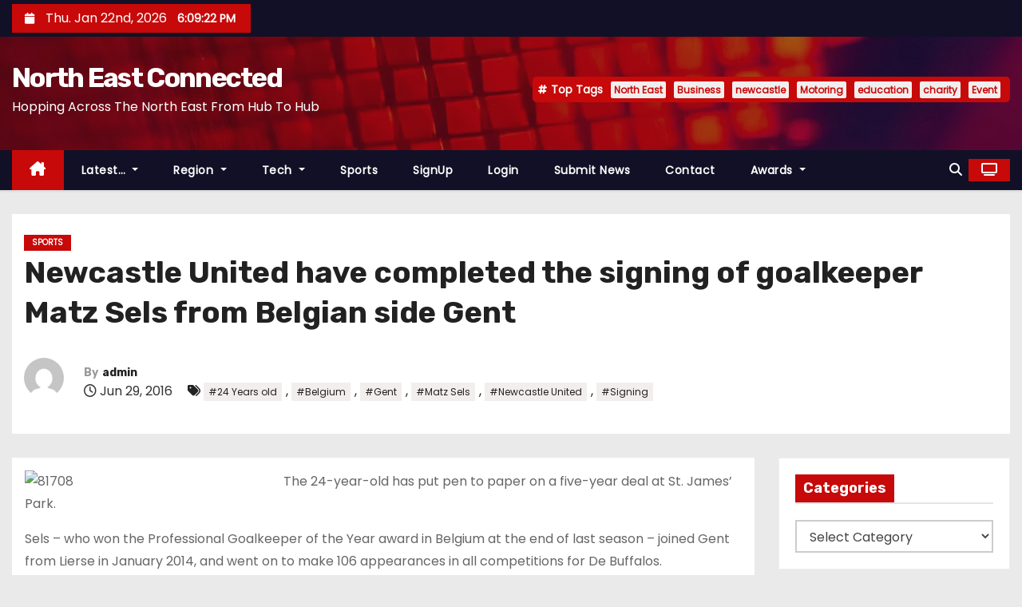

--- FILE ---
content_type: text/html; charset=UTF-8
request_url: https://neconnected.co.uk/newcastle-united-completed-signing-goalkeeper-matz-sels-belgian-side-gent/
body_size: 20084
content:
<!-- =========================
     Page Breadcrumb   
============================== -->
<!DOCTYPE html>
<html lang="en-US" prefix="og: https://ogp.me/ns#">
<head>
<meta charset="UTF-8">
<meta name="viewport" content="width=device-width, initial-scale=1">
<link rel="profile" href="http://gmpg.org/xfn/11">
<script type="text/javascript">
/* <![CDATA[ */
(()=>{var e={};e.g=function(){if("object"==typeof globalThis)return globalThis;try{return this||new Function("return this")()}catch(e){if("object"==typeof window)return window}}(),function({ampUrl:n,isCustomizePreview:t,isAmpDevMode:r,noampQueryVarName:o,noampQueryVarValue:s,disabledStorageKey:i,mobileUserAgents:a,regexRegex:c}){if("undefined"==typeof sessionStorage)return;const d=new RegExp(c);if(!a.some((e=>{const n=e.match(d);return!(!n||!new RegExp(n[1],n[2]).test(navigator.userAgent))||navigator.userAgent.includes(e)})))return;e.g.addEventListener("DOMContentLoaded",(()=>{const e=document.getElementById("amp-mobile-version-switcher");if(!e)return;e.hidden=!1;const n=e.querySelector("a[href]");n&&n.addEventListener("click",(()=>{sessionStorage.removeItem(i)}))}));const g=r&&["paired-browsing-non-amp","paired-browsing-amp"].includes(window.name);if(sessionStorage.getItem(i)||t||g)return;const u=new URL(location.href),m=new URL(n);m.hash=u.hash,u.searchParams.has(o)&&s===u.searchParams.get(o)?sessionStorage.setItem(i,"1"):m.href!==u.href&&(window.stop(),location.replace(m.href))}({"ampUrl":"https:\/\/neconnected.co.uk\/newcastle-united-completed-signing-goalkeeper-matz-sels-belgian-side-gent\/?amp=1","noampQueryVarName":"noamp","noampQueryVarValue":"mobile","disabledStorageKey":"amp_mobile_redirect_disabled","mobileUserAgents":["Mobile","Android","Silk\/","Kindle","BlackBerry","Opera Mini","Opera Mobi"],"regexRegex":"^\\\/((?:.|\\n)+)\\\/([i]*)$","isCustomizePreview":false,"isAmpDevMode":false})})();
/* ]]> */
</script>

<!-- Search Engine Optimization by Rank Math - https://rankmath.com/ -->
<title>Newcastle United have completed the signing of goalkeeper Matz Sels from Belgian side Gent - North East Connected</title>
<meta name="description" content="The 24-year-old has put pen to paper on a five-year deal at St. James&#039; Park."/>
<meta name="robots" content="follow, index, max-snippet:-1, max-video-preview:-1, max-image-preview:large"/>
<link rel="canonical" href="https://neconnected.co.uk/newcastle-united-completed-signing-goalkeeper-matz-sels-belgian-side-gent/" />
<meta property="og:locale" content="en_US" />
<meta property="og:type" content="article" />
<meta property="og:title" content="Newcastle United have completed the signing of goalkeeper Matz Sels from Belgian side Gent - North East Connected" />
<meta property="og:description" content="The 24-year-old has put pen to paper on a five-year deal at St. James&#039; Park." />
<meta property="og:url" content="https://neconnected.co.uk/newcastle-united-completed-signing-goalkeeper-matz-sels-belgian-side-gent/" />
<meta property="og:site_name" content="North East Connected" />
<meta property="article:tag" content="24 Years old" />
<meta property="article:tag" content="Belgium" />
<meta property="article:tag" content="Gent" />
<meta property="article:tag" content="Matz Sels" />
<meta property="article:tag" content="Newcastle United" />
<meta property="article:tag" content="Signing" />
<meta property="article:section" content="Sports" />
<meta property="og:image" content="http://img.neconnected.co.uk/wp-content/uploads/2016/06/81708-300x200.jpg" />
<meta property="og:image:alt" content="Newcastle United have completed the signing of goalkeeper Matz Sels from Belgian side Gent" />
<meta property="article:published_time" content="2016-06-29T11:40:56+00:00" />
<meta name="twitter:card" content="summary_large_image" />
<meta name="twitter:title" content="Newcastle United have completed the signing of goalkeeper Matz Sels from Belgian side Gent - North East Connected" />
<meta name="twitter:description" content="The 24-year-old has put pen to paper on a five-year deal at St. James&#039; Park." />
<meta name="twitter:image" content="http://img.neconnected.co.uk/wp-content/uploads/2016/06/81708-300x200.jpg" />
<meta name="twitter:label1" content="Written by" />
<meta name="twitter:data1" content="admin" />
<meta name="twitter:label2" content="Time to read" />
<meta name="twitter:data2" content="1 minute" />
<script type="application/ld+json" class="rank-math-schema">{"@context":"https://schema.org","@graph":[{"@type":["NewsMediaOrganization","Organization"],"@id":"https://neconnected.co.uk/#organization","name":"North East Connected","url":"https://neconnected.co.uk","logo":{"@type":"ImageObject","@id":"https://neconnected.co.uk/#logo","url":"https://neconnected.b-cdn.net/wp-content/uploads/2022/11/70DEB265-FA2B-4636-A622-7492AC16F865.png","contentUrl":"https://neconnected.b-cdn.net/wp-content/uploads/2022/11/70DEB265-FA2B-4636-A622-7492AC16F865.png","caption":"North East Connected","inLanguage":"en-US","width":"225","height":"225"}},{"@type":"WebSite","@id":"https://neconnected.co.uk/#website","url":"https://neconnected.co.uk","name":"North East Connected","alternateName":"NE Connected","publisher":{"@id":"https://neconnected.co.uk/#organization"},"inLanguage":"en-US"},{"@type":"BreadcrumbList","@id":"https://neconnected.co.uk/newcastle-united-completed-signing-goalkeeper-matz-sels-belgian-side-gent/#breadcrumb","itemListElement":[{"@type":"ListItem","position":"1","item":{"@id":"https://neconnected.co.uk","name":"Home"}},{"@type":"ListItem","position":"2","item":{"@id":"https://neconnected.co.uk/category/sports/","name":"Sports"}},{"@type":"ListItem","position":"3","item":{"@id":"https://neconnected.co.uk/newcastle-united-completed-signing-goalkeeper-matz-sels-belgian-side-gent/","name":"Newcastle United have completed the signing of goalkeeper Matz Sels from Belgian side Gent"}}]},{"@type":"WebPage","@id":"https://neconnected.co.uk/newcastle-united-completed-signing-goalkeeper-matz-sels-belgian-side-gent/#webpage","url":"https://neconnected.co.uk/newcastle-united-completed-signing-goalkeeper-matz-sels-belgian-side-gent/","name":"Newcastle United have completed the signing of goalkeeper Matz Sels from Belgian side Gent - North East Connected","datePublished":"2016-06-29T11:40:56+00:00","dateModified":"2016-06-29T11:40:56+00:00","isPartOf":{"@id":"https://neconnected.co.uk/#website"},"inLanguage":"en-US","breadcrumb":{"@id":"https://neconnected.co.uk/newcastle-united-completed-signing-goalkeeper-matz-sels-belgian-side-gent/#breadcrumb"}},{"@type":"Person","@id":"https://neconnected.co.uk/author/admin/","name":"admin","url":"https://neconnected.co.uk/author/admin/","image":{"@type":"ImageObject","@id":"https://secure.gravatar.com/avatar/3e85c258ae859877fc507ebb4bbfcbd78638990eaec50766f8683f26f99cd0fc?s=96&amp;d=mm&amp;r=g","url":"https://secure.gravatar.com/avatar/3e85c258ae859877fc507ebb4bbfcbd78638990eaec50766f8683f26f99cd0fc?s=96&amp;d=mm&amp;r=g","caption":"admin","inLanguage":"en-US"},"sameAs":["https://neconnected.co.uk"],"worksFor":{"@id":"https://neconnected.co.uk/#organization"}},{"@type":"NewsArticle","headline":"Newcastle United have completed the signing of goalkeeper Matz Sels from Belgian side Gent - North East","datePublished":"2016-06-29T11:40:56+00:00","dateModified":"2016-06-29T11:40:56+00:00","articleSection":"Sports","author":{"@id":"https://neconnected.co.uk/author/admin/","name":"admin"},"publisher":{"@id":"https://neconnected.co.uk/#organization"},"description":"The 24-year-old has put pen to paper on a five-year deal at St. James&#039; Park.","name":"Newcastle United have completed the signing of goalkeeper Matz Sels from Belgian side Gent - North East","@id":"https://neconnected.co.uk/newcastle-united-completed-signing-goalkeeper-matz-sels-belgian-side-gent/#richSnippet","isPartOf":{"@id":"https://neconnected.co.uk/newcastle-united-completed-signing-goalkeeper-matz-sels-belgian-side-gent/#webpage"},"inLanguage":"en-US","mainEntityOfPage":{"@id":"https://neconnected.co.uk/newcastle-united-completed-signing-goalkeeper-matz-sels-belgian-side-gent/#webpage"}}]}</script>
<!-- /Rank Math WordPress SEO plugin -->

<link rel='dns-prefetch' href='//www.googletagmanager.com' />
<link rel='dns-prefetch' href='//fonts.googleapis.com' />
<link rel='preconnect' href='https://neconnected.b-cdn.net' />
<link rel="alternate" type="application/rss+xml" title="North East Connected &raquo; Feed" href="https://neconnected.co.uk/feed/" />
<link rel="alternate" title="oEmbed (JSON)" type="application/json+oembed" href="https://neconnected.co.uk/wp-json/oembed/1.0/embed?url=https%3A%2F%2Fneconnected.co.uk%2Fnewcastle-united-completed-signing-goalkeeper-matz-sels-belgian-side-gent%2F" />
<link rel="alternate" title="oEmbed (XML)" type="text/xml+oembed" href="https://neconnected.co.uk/wp-json/oembed/1.0/embed?url=https%3A%2F%2Fneconnected.co.uk%2Fnewcastle-united-completed-signing-goalkeeper-matz-sels-belgian-side-gent%2F&#038;format=xml" />
<style id='wp-img-auto-sizes-contain-inline-css' type='text/css'>
img:is([sizes=auto i],[sizes^="auto," i]){contain-intrinsic-size:3000px 1500px}
/*# sourceURL=wp-img-auto-sizes-contain-inline-css */
</style>
<style id='wp-emoji-styles-inline-css' type='text/css'>

	img.wp-smiley, img.emoji {
		display: inline !important;
		border: none !important;
		box-shadow: none !important;
		height: 1em !important;
		width: 1em !important;
		margin: 0 0.07em !important;
		vertical-align: -0.1em !important;
		background: none !important;
		padding: 0 !important;
	}
/*# sourceURL=wp-emoji-styles-inline-css */
</style>
<link rel='stylesheet' id='wp-block-library-css' href='https://neconnected.b-cdn.net/wp-includes/css/dist/block-library/style.min.css?ver=6.9' type='text/css' media='all' />
<style id='wp-block-heading-inline-css' type='text/css'>
h1:where(.wp-block-heading).has-background,h2:where(.wp-block-heading).has-background,h3:where(.wp-block-heading).has-background,h4:where(.wp-block-heading).has-background,h5:where(.wp-block-heading).has-background,h6:where(.wp-block-heading).has-background{padding:1.25em 2.375em}h1.has-text-align-left[style*=writing-mode]:where([style*=vertical-lr]),h1.has-text-align-right[style*=writing-mode]:where([style*=vertical-rl]),h2.has-text-align-left[style*=writing-mode]:where([style*=vertical-lr]),h2.has-text-align-right[style*=writing-mode]:where([style*=vertical-rl]),h3.has-text-align-left[style*=writing-mode]:where([style*=vertical-lr]),h3.has-text-align-right[style*=writing-mode]:where([style*=vertical-rl]),h4.has-text-align-left[style*=writing-mode]:where([style*=vertical-lr]),h4.has-text-align-right[style*=writing-mode]:where([style*=vertical-rl]),h5.has-text-align-left[style*=writing-mode]:where([style*=vertical-lr]),h5.has-text-align-right[style*=writing-mode]:where([style*=vertical-rl]),h6.has-text-align-left[style*=writing-mode]:where([style*=vertical-lr]),h6.has-text-align-right[style*=writing-mode]:where([style*=vertical-rl]){rotate:180deg}
/*# sourceURL=https://neconnected.co.uk/wp-includes/blocks/heading/style.min.css */
</style>
<style id='wp-block-latest-posts-inline-css' type='text/css'>
.wp-block-latest-posts{box-sizing:border-box}.wp-block-latest-posts.alignleft{margin-right:2em}.wp-block-latest-posts.alignright{margin-left:2em}.wp-block-latest-posts.wp-block-latest-posts__list{list-style:none}.wp-block-latest-posts.wp-block-latest-posts__list li{clear:both;overflow-wrap:break-word}.wp-block-latest-posts.is-grid{display:flex;flex-wrap:wrap}.wp-block-latest-posts.is-grid li{margin:0 1.25em 1.25em 0;width:100%}@media (min-width:600px){.wp-block-latest-posts.columns-2 li{width:calc(50% - .625em)}.wp-block-latest-posts.columns-2 li:nth-child(2n){margin-right:0}.wp-block-latest-posts.columns-3 li{width:calc(33.33333% - .83333em)}.wp-block-latest-posts.columns-3 li:nth-child(3n){margin-right:0}.wp-block-latest-posts.columns-4 li{width:calc(25% - .9375em)}.wp-block-latest-posts.columns-4 li:nth-child(4n){margin-right:0}.wp-block-latest-posts.columns-5 li{width:calc(20% - 1em)}.wp-block-latest-posts.columns-5 li:nth-child(5n){margin-right:0}.wp-block-latest-posts.columns-6 li{width:calc(16.66667% - 1.04167em)}.wp-block-latest-posts.columns-6 li:nth-child(6n){margin-right:0}}:root :where(.wp-block-latest-posts.is-grid){padding:0}:root :where(.wp-block-latest-posts.wp-block-latest-posts__list){padding-left:0}.wp-block-latest-posts__post-author,.wp-block-latest-posts__post-date{display:block;font-size:.8125em}.wp-block-latest-posts__post-excerpt,.wp-block-latest-posts__post-full-content{margin-bottom:1em;margin-top:.5em}.wp-block-latest-posts__featured-image a{display:inline-block}.wp-block-latest-posts__featured-image img{height:auto;max-width:100%;width:auto}.wp-block-latest-posts__featured-image.alignleft{float:left;margin-right:1em}.wp-block-latest-posts__featured-image.alignright{float:right;margin-left:1em}.wp-block-latest-posts__featured-image.aligncenter{margin-bottom:1em;text-align:center}
/*# sourceURL=https://neconnected.co.uk/wp-includes/blocks/latest-posts/style.min.css */
</style>
<style id='wp-block-group-inline-css' type='text/css'>
.wp-block-group{box-sizing:border-box}:where(.wp-block-group.wp-block-group-is-layout-constrained){position:relative}
/*# sourceURL=https://neconnected.co.uk/wp-includes/blocks/group/style.min.css */
</style>
<style id='wp-block-group-theme-inline-css' type='text/css'>
:where(.wp-block-group.has-background){padding:1.25em 2.375em}
/*# sourceURL=https://neconnected.co.uk/wp-includes/blocks/group/theme.min.css */
</style>
<style id='global-styles-inline-css' type='text/css'>
:root{--wp--preset--aspect-ratio--square: 1;--wp--preset--aspect-ratio--4-3: 4/3;--wp--preset--aspect-ratio--3-4: 3/4;--wp--preset--aspect-ratio--3-2: 3/2;--wp--preset--aspect-ratio--2-3: 2/3;--wp--preset--aspect-ratio--16-9: 16/9;--wp--preset--aspect-ratio--9-16: 9/16;--wp--preset--color--black: #000000;--wp--preset--color--cyan-bluish-gray: #abb8c3;--wp--preset--color--white: #ffffff;--wp--preset--color--pale-pink: #f78da7;--wp--preset--color--vivid-red: #cf2e2e;--wp--preset--color--luminous-vivid-orange: #ff6900;--wp--preset--color--luminous-vivid-amber: #fcb900;--wp--preset--color--light-green-cyan: #7bdcb5;--wp--preset--color--vivid-green-cyan: #00d084;--wp--preset--color--pale-cyan-blue: #8ed1fc;--wp--preset--color--vivid-cyan-blue: #0693e3;--wp--preset--color--vivid-purple: #9b51e0;--wp--preset--gradient--vivid-cyan-blue-to-vivid-purple: linear-gradient(135deg,rgb(6,147,227) 0%,rgb(155,81,224) 100%);--wp--preset--gradient--light-green-cyan-to-vivid-green-cyan: linear-gradient(135deg,rgb(122,220,180) 0%,rgb(0,208,130) 100%);--wp--preset--gradient--luminous-vivid-amber-to-luminous-vivid-orange: linear-gradient(135deg,rgb(252,185,0) 0%,rgb(255,105,0) 100%);--wp--preset--gradient--luminous-vivid-orange-to-vivid-red: linear-gradient(135deg,rgb(255,105,0) 0%,rgb(207,46,46) 100%);--wp--preset--gradient--very-light-gray-to-cyan-bluish-gray: linear-gradient(135deg,rgb(238,238,238) 0%,rgb(169,184,195) 100%);--wp--preset--gradient--cool-to-warm-spectrum: linear-gradient(135deg,rgb(74,234,220) 0%,rgb(151,120,209) 20%,rgb(207,42,186) 40%,rgb(238,44,130) 60%,rgb(251,105,98) 80%,rgb(254,248,76) 100%);--wp--preset--gradient--blush-light-purple: linear-gradient(135deg,rgb(255,206,236) 0%,rgb(152,150,240) 100%);--wp--preset--gradient--blush-bordeaux: linear-gradient(135deg,rgb(254,205,165) 0%,rgb(254,45,45) 50%,rgb(107,0,62) 100%);--wp--preset--gradient--luminous-dusk: linear-gradient(135deg,rgb(255,203,112) 0%,rgb(199,81,192) 50%,rgb(65,88,208) 100%);--wp--preset--gradient--pale-ocean: linear-gradient(135deg,rgb(255,245,203) 0%,rgb(182,227,212) 50%,rgb(51,167,181) 100%);--wp--preset--gradient--electric-grass: linear-gradient(135deg,rgb(202,248,128) 0%,rgb(113,206,126) 100%);--wp--preset--gradient--midnight: linear-gradient(135deg,rgb(2,3,129) 0%,rgb(40,116,252) 100%);--wp--preset--font-size--small: 13px;--wp--preset--font-size--medium: 20px;--wp--preset--font-size--large: 36px;--wp--preset--font-size--x-large: 42px;--wp--preset--spacing--20: 0.44rem;--wp--preset--spacing--30: 0.67rem;--wp--preset--spacing--40: 1rem;--wp--preset--spacing--50: 1.5rem;--wp--preset--spacing--60: 2.25rem;--wp--preset--spacing--70: 3.38rem;--wp--preset--spacing--80: 5.06rem;--wp--preset--shadow--natural: 6px 6px 9px rgba(0, 0, 0, 0.2);--wp--preset--shadow--deep: 12px 12px 50px rgba(0, 0, 0, 0.4);--wp--preset--shadow--sharp: 6px 6px 0px rgba(0, 0, 0, 0.2);--wp--preset--shadow--outlined: 6px 6px 0px -3px rgb(255, 255, 255), 6px 6px rgb(0, 0, 0);--wp--preset--shadow--crisp: 6px 6px 0px rgb(0, 0, 0);}:where(.is-layout-flex){gap: 0.5em;}:where(.is-layout-grid){gap: 0.5em;}body .is-layout-flex{display: flex;}.is-layout-flex{flex-wrap: wrap;align-items: center;}.is-layout-flex > :is(*, div){margin: 0;}body .is-layout-grid{display: grid;}.is-layout-grid > :is(*, div){margin: 0;}:where(.wp-block-columns.is-layout-flex){gap: 2em;}:where(.wp-block-columns.is-layout-grid){gap: 2em;}:where(.wp-block-post-template.is-layout-flex){gap: 1.25em;}:where(.wp-block-post-template.is-layout-grid){gap: 1.25em;}.has-black-color{color: var(--wp--preset--color--black) !important;}.has-cyan-bluish-gray-color{color: var(--wp--preset--color--cyan-bluish-gray) !important;}.has-white-color{color: var(--wp--preset--color--white) !important;}.has-pale-pink-color{color: var(--wp--preset--color--pale-pink) !important;}.has-vivid-red-color{color: var(--wp--preset--color--vivid-red) !important;}.has-luminous-vivid-orange-color{color: var(--wp--preset--color--luminous-vivid-orange) !important;}.has-luminous-vivid-amber-color{color: var(--wp--preset--color--luminous-vivid-amber) !important;}.has-light-green-cyan-color{color: var(--wp--preset--color--light-green-cyan) !important;}.has-vivid-green-cyan-color{color: var(--wp--preset--color--vivid-green-cyan) !important;}.has-pale-cyan-blue-color{color: var(--wp--preset--color--pale-cyan-blue) !important;}.has-vivid-cyan-blue-color{color: var(--wp--preset--color--vivid-cyan-blue) !important;}.has-vivid-purple-color{color: var(--wp--preset--color--vivid-purple) !important;}.has-black-background-color{background-color: var(--wp--preset--color--black) !important;}.has-cyan-bluish-gray-background-color{background-color: var(--wp--preset--color--cyan-bluish-gray) !important;}.has-white-background-color{background-color: var(--wp--preset--color--white) !important;}.has-pale-pink-background-color{background-color: var(--wp--preset--color--pale-pink) !important;}.has-vivid-red-background-color{background-color: var(--wp--preset--color--vivid-red) !important;}.has-luminous-vivid-orange-background-color{background-color: var(--wp--preset--color--luminous-vivid-orange) !important;}.has-luminous-vivid-amber-background-color{background-color: var(--wp--preset--color--luminous-vivid-amber) !important;}.has-light-green-cyan-background-color{background-color: var(--wp--preset--color--light-green-cyan) !important;}.has-vivid-green-cyan-background-color{background-color: var(--wp--preset--color--vivid-green-cyan) !important;}.has-pale-cyan-blue-background-color{background-color: var(--wp--preset--color--pale-cyan-blue) !important;}.has-vivid-cyan-blue-background-color{background-color: var(--wp--preset--color--vivid-cyan-blue) !important;}.has-vivid-purple-background-color{background-color: var(--wp--preset--color--vivid-purple) !important;}.has-black-border-color{border-color: var(--wp--preset--color--black) !important;}.has-cyan-bluish-gray-border-color{border-color: var(--wp--preset--color--cyan-bluish-gray) !important;}.has-white-border-color{border-color: var(--wp--preset--color--white) !important;}.has-pale-pink-border-color{border-color: var(--wp--preset--color--pale-pink) !important;}.has-vivid-red-border-color{border-color: var(--wp--preset--color--vivid-red) !important;}.has-luminous-vivid-orange-border-color{border-color: var(--wp--preset--color--luminous-vivid-orange) !important;}.has-luminous-vivid-amber-border-color{border-color: var(--wp--preset--color--luminous-vivid-amber) !important;}.has-light-green-cyan-border-color{border-color: var(--wp--preset--color--light-green-cyan) !important;}.has-vivid-green-cyan-border-color{border-color: var(--wp--preset--color--vivid-green-cyan) !important;}.has-pale-cyan-blue-border-color{border-color: var(--wp--preset--color--pale-cyan-blue) !important;}.has-vivid-cyan-blue-border-color{border-color: var(--wp--preset--color--vivid-cyan-blue) !important;}.has-vivid-purple-border-color{border-color: var(--wp--preset--color--vivid-purple) !important;}.has-vivid-cyan-blue-to-vivid-purple-gradient-background{background: var(--wp--preset--gradient--vivid-cyan-blue-to-vivid-purple) !important;}.has-light-green-cyan-to-vivid-green-cyan-gradient-background{background: var(--wp--preset--gradient--light-green-cyan-to-vivid-green-cyan) !important;}.has-luminous-vivid-amber-to-luminous-vivid-orange-gradient-background{background: var(--wp--preset--gradient--luminous-vivid-amber-to-luminous-vivid-orange) !important;}.has-luminous-vivid-orange-to-vivid-red-gradient-background{background: var(--wp--preset--gradient--luminous-vivid-orange-to-vivid-red) !important;}.has-very-light-gray-to-cyan-bluish-gray-gradient-background{background: var(--wp--preset--gradient--very-light-gray-to-cyan-bluish-gray) !important;}.has-cool-to-warm-spectrum-gradient-background{background: var(--wp--preset--gradient--cool-to-warm-spectrum) !important;}.has-blush-light-purple-gradient-background{background: var(--wp--preset--gradient--blush-light-purple) !important;}.has-blush-bordeaux-gradient-background{background: var(--wp--preset--gradient--blush-bordeaux) !important;}.has-luminous-dusk-gradient-background{background: var(--wp--preset--gradient--luminous-dusk) !important;}.has-pale-ocean-gradient-background{background: var(--wp--preset--gradient--pale-ocean) !important;}.has-electric-grass-gradient-background{background: var(--wp--preset--gradient--electric-grass) !important;}.has-midnight-gradient-background{background: var(--wp--preset--gradient--midnight) !important;}.has-small-font-size{font-size: var(--wp--preset--font-size--small) !important;}.has-medium-font-size{font-size: var(--wp--preset--font-size--medium) !important;}.has-large-font-size{font-size: var(--wp--preset--font-size--large) !important;}.has-x-large-font-size{font-size: var(--wp--preset--font-size--x-large) !important;}
/*# sourceURL=global-styles-inline-css */
</style>

<style id='classic-theme-styles-inline-css' type='text/css'>
/*! This file is auto-generated */
.wp-block-button__link{color:#fff;background-color:#32373c;border-radius:9999px;box-shadow:none;text-decoration:none;padding:calc(.667em + 2px) calc(1.333em + 2px);font-size:1.125em}.wp-block-file__button{background:#32373c;color:#fff;text-decoration:none}
/*# sourceURL=/wp-includes/css/classic-themes.min.css */
</style>
<link rel='stylesheet' id='pmpro_frontend_base-css' href='https://neconnected.b-cdn.net/wp-content/plugins/paid-memberships-pro/css/frontend/base.css?ver=3.6.4' type='text/css' media='all' />
<link rel='stylesheet' id='pmpro_frontend_variation_1-css' href='https://neconnected.b-cdn.net/wp-content/plugins/paid-memberships-pro/css/frontend/variation_1.css?ver=3.6.4' type='text/css' media='all' />
<link crossorigin="anonymous" rel='stylesheet' id='newses-fonts-css' href='//fonts.googleapis.com/css?family=Rubik%3A400%2C500%2C700%7CPoppins%3A400%26display%3Dswap&#038;subset=latin%2Clatin-ext' type='text/css' media='all' />
<link rel='stylesheet' id='bootstrap-css' href='https://neconnected.b-cdn.net/wp-content/themes/newses/css/bootstrap.css?ver=6.9' type='text/css' media='all' />
<link rel='stylesheet' id='newses-style-css' href='https://neconnected.b-cdn.net/wp-content/themes/newses/style.css?ver=6.9' type='text/css' media='all' />
<link rel='stylesheet' id='newses-default-css' href='https://neconnected.b-cdn.net/wp-content/themes/newses/css/colors/default.css?ver=6.9' type='text/css' media='all' />
<link rel='stylesheet' id='all-font-awesome-css' href='https://neconnected.b-cdn.net/wp-content/themes/newses/css/font-awesome.css?ver=6.9' type='text/css' media='all' />
<link rel='stylesheet' id='smartmenus-css' href='https://neconnected.b-cdn.net/wp-content/themes/newses/css/jquery.smartmenus.bootstrap.css?ver=6.9' type='text/css' media='all' />
<link rel='stylesheet' id='newses-swiper.min-css' href='https://neconnected.b-cdn.net/wp-content/themes/newses/css/swiper.min.css?ver=6.9' type='text/css' media='all' />
<link rel='stylesheet' id='newsletter-css' href='https://neconnected.b-cdn.net/wp-content/plugins/newsletter/style.css?ver=9.1.0' type='text/css' media='all' />
<script type="text/javascript" src="https://neconnected.b-cdn.net/wp-includes/js/jquery/jquery.min.js?ver=3.7.1" id="jquery-core-js"></script>
<script type="text/javascript" src="https://neconnected.b-cdn.net/wp-includes/js/jquery/jquery-migrate.min.js?ver=3.4.1" id="jquery-migrate-js"></script>
<script type="text/javascript" src="https://neconnected.b-cdn.net/wp-content/themes/newses/js/navigation.js?ver=6.9" id="newses-navigation-js"></script>
<script type="text/javascript" src="https://neconnected.b-cdn.net/wp-content/themes/newses/js/bootstrap.js?ver=6.9" id="bootstrap-js"></script>
<script type="text/javascript" src="https://neconnected.b-cdn.net/wp-content/themes/newses/js/jquery.marquee.js?ver=6.9" id="newses-marquee-js-js"></script>
<script type="text/javascript" src="https://neconnected.b-cdn.net/wp-content/themes/newses/js/swiper.min.js?ver=6.9" id="newses-swiper.min.js-js"></script>
<script type="text/javascript" src="https://neconnected.b-cdn.net/wp-content/themes/newses/js/jquery.smartmenus.js?ver=6.9" id="smartmenus-js-js"></script>
<script type="text/javascript" src="https://neconnected.b-cdn.net/wp-content/themes/newses/js/bootstrap-smartmenus.js?ver=6.9" id="bootstrap-smartmenus-js-js"></script>

<!-- Google tag (gtag.js) snippet added by Site Kit -->
<!-- Google Analytics snippet added by Site Kit -->
<script type="text/javascript" src="https://www.googletagmanager.com/gtag/js?id=G-2PFWM1NDZH" id="google_gtagjs-js" async></script>
<script type="text/javascript" id="google_gtagjs-js-after">
/* <![CDATA[ */
window.dataLayer = window.dataLayer || [];function gtag(){dataLayer.push(arguments);}
gtag("set","linker",{"domains":["neconnected.co.uk"]});
gtag("js", new Date());
gtag("set", "developer_id.dZTNiMT", true);
gtag("config", "G-2PFWM1NDZH");
//# sourceURL=google_gtagjs-js-after
/* ]]> */
</script>
<link rel="https://api.w.org/" href="https://neconnected.co.uk/wp-json/" /><link rel="alternate" title="JSON" type="application/json" href="https://neconnected.co.uk/wp-json/wp/v2/posts/30921" /><link rel="EditURI" type="application/rsd+xml" title="RSD" href="https://neconnected.co.uk/xmlrpc.php?rsd" />
<meta name="generator" content="WordPress 6.9" />
<link rel='shortlink' href='https://neconnected.co.uk/?p=30921' />
<meta name="generator" content="Site Kit by Google 1.170.0" /><style id="pmpro_colors">:root {
	--pmpro--color--base: #ffffff;
	--pmpro--color--contrast: #222222;
	--pmpro--color--accent: #0c3d54;
	--pmpro--color--accent--variation: hsl( 199,75%,28.5% );
	--pmpro--color--border--variation: hsl( 0,0%,91% );
}</style><link rel="alternate" type="text/html" media="only screen and (max-width: 640px)" href="https://neconnected.co.uk/newcastle-united-completed-signing-goalkeeper-matz-sels-belgian-side-gent/?amp=1">        <style>

        </style>
                <style type="text/css">
            
            body .mg-headwidget .site-branding-text a,
            .site-header .site-branding .site-title a:visited,
            .site-header .site-branding .site-title a:hover,
            body .mg-headwidget .site-branding-text .site-description {
                color: #fff;
            }
            .site-branding-text .site-title a {
                font-size: px;
            }
            @media only screen and (max-width: 640px) {
                .site-branding-text .site-title a {
                    font-size: 40px;
                }
            }
            @media only screen and (max-width: 375px) {
                .site-branding-text .site-title a {
                    font-size: 32px;
                }
            }
                    </style>
        <link rel="amphtml" href="https://neconnected.co.uk/newcastle-united-completed-signing-goalkeeper-matz-sels-belgian-side-gent/?amp=1"><style>#amp-mobile-version-switcher{left:0;position:absolute;width:100%;z-index:100}#amp-mobile-version-switcher>a{background-color:#444;border:0;color:#eaeaea;display:block;font-family:-apple-system,BlinkMacSystemFont,Segoe UI,Roboto,Oxygen-Sans,Ubuntu,Cantarell,Helvetica Neue,sans-serif;font-size:16px;font-weight:600;padding:15px 0;text-align:center;-webkit-text-decoration:none;text-decoration:none}#amp-mobile-version-switcher>a:active,#amp-mobile-version-switcher>a:focus,#amp-mobile-version-switcher>a:hover{-webkit-text-decoration:underline;text-decoration:underline}</style><link rel="icon" href="https://neconnected.b-cdn.net/wp-content/uploads/2025/03/cropped-favicon-96x96-1-32x32.png" sizes="32x32" />
<link rel="icon" href="https://neconnected.b-cdn.net/wp-content/uploads/2025/03/cropped-favicon-96x96-1-192x192.png" sizes="192x192" />
<link rel="apple-touch-icon" href="https://neconnected.b-cdn.net/wp-content/uploads/2025/03/cropped-favicon-96x96-1-180x180.png" />
<meta name="msapplication-TileImage" content="https://neconnected.b-cdn.net/wp-content/uploads/2025/03/cropped-favicon-96x96-1-270x270.png" />
</head>
<body class="pmpro-variation_1 wp-singular post-template-default single single-post postid-30921 single-format-standard wp-embed-responsive wp-theme-newses wide pmpro-body-has-access" >
<div id="page" class="site">
<a class="skip-link screen-reader-text" href="#content">
Skip to content</a>
    <!--wrapper-->
    <div class="wrapper" id="custom-background-css">
        <header class="mg-headwidget">
            <!--==================== TOP BAR ====================-->
            <div class="mg-head-detail d-none d-md-block">
    <div class="container">
        <div class="row align-items-center">
            <div class="col-md-6 col-xs-12 col-sm-6">
                <ul class="info-left">
                                <li>
                                    <i class="fa fa-calendar ml-3"></i>
                    Thu. Jan 22nd, 2026                     <span id="time" class="time"></span>
                            </li>                        
                        </ul>
            </div>
            <div class="col-md-6 col-xs-12">
                <ul class="mg-social info-right">
                                </ul>
            </div>
        </div>
    </div>
</div>
            <div class="clearfix"></div>
                        <div class="mg-nav-widget-area-back" style='background-image: url("https://neconnected.b-cdn.net/wp-content/themes/newses/images/head-back.jpg" );'>
                        <div class="overlay">
              <div class="inner"  style="background-color:rgba(18,16,38,0.4);" >
                <div class="container">
                    <div class="mg-nav-widget-area">
                        <div class="row align-items-center  ">
                            <div class="col-md-4 text-center-xs ">
                                <div class="site-logo">
                                                                    </div>
                                <div class="site-branding-text ">
                                                                        <p class="site-title"> <a href="https://neconnected.co.uk/" rel="home">North East Connected</a></p>
                                                                        <p class="site-description">Hopping Across The North East From Hub To Hub</p>
                                </div>   
                            </div>
                           
            <div class="col-md-8 text-center-xs">
                                <!--== Top Tags ==-->
                  <div class="mg-tpt-tag-area">
                       <div class="mg-tpt-txnlst clearfix"><strong>Top Tags</strong><ul><li><a href="https://neconnected.co.uk/tag/north-east/">North East</a></li><li><a href="https://neconnected.co.uk/tag/business/">Business</a></li><li><a href="https://neconnected.co.uk/tag/newcastle/">newcastle</a></li><li><a href="https://neconnected.co.uk/tag/motoring/">Motoring</a></li><li><a href="https://neconnected.co.uk/tag/education/">education</a></li><li><a href="https://neconnected.co.uk/tag/charity/">charity</a></li><li><a href="https://neconnected.co.uk/tag/event-2/">Event</a></li></ul></div>          
                  </div>
                <!-- Trending line END -->
                  
            </div>
                                </div>
                    </div>
                </div>
                </div>
              </div>
          </div>
            <div class="mg-menu-full">
                <nav class="navbar navbar-expand-lg navbar-wp">
                    <div class="container">
                        <!-- Right nav -->
                    <div class="m-header align-items-center">
                        <a class="mobilehomebtn" href="https://neconnected.co.uk"><span class="fa-solid fa-house-chimney"></span></a>
                        <!-- navbar-toggle -->
                        <button class="navbar-toggler collapsed ml-auto" type="button" data-toggle="collapse" data-target="#navbar-wp" aria-controls="navbarSupportedContent" aria-expanded="false" aria-label="Toggle navigation">
                          <!-- <span class="my-1 mx-2 close"></span>
                          <span class="navbar-toggler-icon"></span> -->
                          <div class="burger">
                            <span class="burger-line"></span>
                            <span class="burger-line"></span>
                            <span class="burger-line"></span>
                          </div>
                        </button>
                        <!-- /navbar-toggle -->
                                    <div class="dropdown show mg-search-box">
                <a class="dropdown-toggle msearch ml-auto" href="#" role="button" id="dropdownMenuLink" data-toggle="dropdown" aria-haspopup="true" aria-expanded="false">
                    <i class="fa-solid fa-magnifying-glass"></i>
                </a>
                <div class="dropdown-menu searchinner" aria-labelledby="dropdownMenuLink">
                    <form role="search" method="get" id="searchform" action="https://neconnected.co.uk/">
  <div class="input-group">
    <input type="search" class="form-control" placeholder="Search" value="" name="s" />
    <span class="input-group-btn btn-default">
    <button type="submit" class="btn"> <i class="fa-solid fa-magnifying-glass"></i> </button>
    </span> </div>
</form>                </div>
            </div>
                  <a href="#" target="_blank" class="btn-theme px-3 ml-2">
            <i class="fa-solid fa-tv"></i>
        </a>
                            </div>
                    <!-- /Right nav -->
                    <!-- Navigation -->
                    <div class="collapse navbar-collapse" id="navbar-wp"> 
                      <ul id="menu-top-header-menu" class="nav navbar-nav mr-auto"><li class="active home"><a class="nav-link homebtn" title="Home" href="https://neconnected.co.uk"><span class='fa-solid fa-house-chimney'></span></a></li><li id="menu-item-651" class="menu-item menu-item-type-custom menu-item-object-custom menu-item-has-children menu-item-651 dropdown"><a class="nav-link" title="Latest…" href="#" data-toggle="dropdown" class="dropdown-toggle">Latest… </a>
<ul role="menu" class=" dropdown-menu">
	<li id="menu-item-309617" class="menu-item menu-item-type-taxonomy menu-item-object-category menu-item-309617"><a class="dropdown-item" title="Motoring" href="https://neconnected.co.uk/category/motoring/">Motoring<span class="menu-link-description">Motoring in the North East of England offers a unique blend of urban, suburban, and rural driving experiences. Whether you’re taking on the bustling city streets of Newcastle, cruising along the scenic coastline of Northumberland, or exploring the rugged landscapes of the North Pennines, there’s something for every type of driver. The region is home to a network of well-maintained roads that make it easy to get around. The A1(M) and A19 are the main arterial routes, connecting the North East with the rest of the UK. Meanwhile, the winding roads of the Northumberland National Park offer a challenging and rewarding driving experience for motoring enthusiasts. If you’re looking for an adrenaline-fuelled day out, the region’s iconic motorsport venues, including Croft Circuit and Kirkistown Race Track, offer the chance to watch high-octane action or even try your hand at racing yourself. Overall, motoring in the North East of England is a diverse and appealing proposition for any driver, with a range of challenging and scenic routes to discover.</span></a></li>
	<li id="menu-item-309616" class="menu-item menu-item-type-taxonomy menu-item-object-category menu-item-has-children menu-item-309616 dropdown"><a class="dropdown-item" title="Business" href="https://neconnected.co.uk/category/business-3/">Business<span class="menu-link-description">The North East of England has a diverse economy with a strong focus on manufacturing and engineering. The region has a long tradition of shipbuilding, engineering and mining, and its industrial heritage is still evident in many parts of the area. Recent years have seen increased investment in science and technology, with world-leading centres of excellence in fields such as life sciences, renewable energy and advanced manufacturing. The region is also home to a number of innovative startups, particularly in the tech and digital sectors. With a growing network of coworking spaces and incubators, the North East is fast becoming a hub for entrepreneurship. Despite the challenges of the pandemic, businesses in the North East have continued to thrive, adapting to changing market conditions and finding new ways to succeed. With a supportive business environment, a highly skilled workforce and a vibrant community of entrepreneurs, the North East is an exciting place to do business.</span></a>
	<ul role="menu" class=" dropdown-menu">
		<li id="menu-item-551" class="menu-item menu-item-type-taxonomy menu-item-object-category menu-item-551"><a class="dropdown-item" title="Law &amp; Finance" href="https://neconnected.co.uk/category/law-finance/">Law &amp; Finance</a></li>
	</ul>
</li>
	<li id="menu-item-309619" class="menu-item menu-item-type-taxonomy menu-item-object-category menu-item-309619"><a class="dropdown-item" title="Entertainment" href="https://neconnected.co.uk/category/entertainment/">Entertainment<span class="menu-link-description">The North East of England boasts a wealth of entertainment options for locals and visitors alike. With its vibrant culture, rich history, and natural beauty, there is no shortage of fun and exciting things to see and do. One of the most popular forms of entertainment in the region is live music. The North East has a thriving music scene and is home to many famous venues such as Newcastle’s O2 Academy and the Sage Gateshead. The region is also host to various festivals and events throughout the year, including the Sunderland International Airshow and the Great North Run. For those who prefer the arts, there is plenty of theatre, dance, and art galleries to explore. The Theatre Royal in Newcastle is a prominent venue that regularly stages high-quality productions, while Newcastle’s Baltic Centre for Contemporary Art is a hub for modern art exhibitions. Finally, Northumberland National Park offers a wealth of outdoor entertainment with its picturesque landscapes, walking trails, and mountain biking routes. All in all, the North East of England truly has something for everyone when it comes to entertainment.</span></a></li>
	<li id="menu-item-549" class="menu-item menu-item-type-taxonomy menu-item-object-category menu-item-549"><a class="dropdown-item" title="Property" href="https://neconnected.co.uk/category/property/">Property</a></li>
	<li id="menu-item-309618" class="menu-item menu-item-type-taxonomy menu-item-object-category menu-item-has-children menu-item-309618 dropdown"><a class="dropdown-item" title="Retail" href="https://neconnected.co.uk/category/retail/">Retail<span class="menu-link-description">Retail in the North East of England is a thriving industry, with a strong focus on independent businesses and local produce. The region is home to a number of historic market towns and bustling cities, all of which offer a unique retail experience. From the vibrant streets of Newcastle Upon Tyne, with its eclectic mix of high street stores and independent boutiques, to the charming market town of Alnwick, with its historic market square and artisanal food markets, shoppers are spoilt for choice. With an emphasis on community and sustainability, many retailers in the region are committed to supporting local businesses and sourcing ethical products. Whether you’re looking for fresh locally reared produce in Durham or handmade crafts in Hexham, the North East has something for everyone.</span></a>
	<ul role="menu" class=" dropdown-menu">
		<li id="menu-item-550" class="menu-item menu-item-type-taxonomy menu-item-object-category menu-item-550"><a class="dropdown-item" title="Fashion &amp; Beauty" href="https://neconnected.co.uk/category/fashion-beauty/">Fashion &amp; Beauty</a></li>
	</ul>
</li>
	<li id="menu-item-656" class="menu-item menu-item-type-taxonomy menu-item-object-category menu-item-656"><a class="dropdown-item" title="Travel &amp; Tourism" href="https://neconnected.co.uk/category/travel-tourism/">Travel &amp; Tourism</a></li>
	<li id="menu-item-309622" class="menu-item menu-item-type-taxonomy menu-item-object-category menu-item-has-children menu-item-309622 dropdown"><a class="dropdown-item" title="Health" href="https://neconnected.co.uk/category/health/">Health<span class="menu-link-description">The North East of England is home to a robust and multifaceted healthcare system that caters to the needs of its diverse population. The region boasts of world-class National Health Service (NHS) hospitals, primary care facilities, and community health services that work together to deliver high-quality, patient-centered care. Patients in the North East can access a range of health services, including emergency care, mental health support, specialist treatments, and preventative healthcare. The healthcare professionals in the region are highly skilled and committed to delivering timely and effective care to their patients. However, like many other regions, the North East has faced challenges such as staffing shortages, limited resources, and rising demand for services. Despite these challenges, the healthcare sector, together with the local authorities and other stakeholders, remains focused on ensuring that patients receive the care they need, when they need it.</span></a>
	<ul role="menu" class=" dropdown-menu">
		<li id="menu-item-309623" class="menu-item menu-item-type-taxonomy menu-item-object-category menu-item-309623"><a class="dropdown-item" title="Life" href="https://neconnected.co.uk/category/life-style/">Life<span class="menu-link-description">The North East of England is a region steeped in history and culture, with a unique character and charm that sets it apart from the rest of the country. From the bustling cities of Newcastle and Sunderland, to the picturesque countryside of Northumberland and County Durham, life in the North East is vibrant, welcoming, and full of surprises. One of the defining features of the North East is its people – friendly, down-to-earth, and always ready for a good time. Whether you’re exploring the region’s historic castles and ancient monuments, enjoying traditional local food and drink, or simply wandering around the scenic coastlines and countryside, you’re sure to encounter a warm welcome wherever you go. Of course, life in the North East also comes with its challenges, including limited job opportunities and a relatively high cost of living compared to some other parts of the country. However, the region’s strong sense of community, rich cultural heritage, and unparalleled natural beauty make it an appealing and rewarding place to live for those who value authenticity, tradition, and a friendly, welcoming way of life.</span></a></li>
		<li id="menu-item-309620" class="menu-item menu-item-type-taxonomy menu-item-object-category menu-item-309620"><a class="dropdown-item" title="Education" href="https://neconnected.co.uk/category/education-5/">Education<span class="menu-link-description">Education in the North East of England is a diverse and dynamic system, providing a wide range of opportunities for learners of all ages and abilities. The region boasts some of the UK’s leading universities, including Newcastle University and Durham University, which are globally renowned for their research and academic excellence. Moreover, the North East’s further education colleges provide vocational training and apprenticeships that enable young people to gain practical skills that lead to solid careers. The region also values its exceptional schools, which offer high-quality teaching and learning, and many of them have been recognised for their excellence by Ofsted. In recent years, the North East has undergone large-scale investments in educational infrastructure, making it a hub of educational innovation and excellence. With these opportunities available, the North East provides a great platform for knowledge transfer, innovation and economic growth for the region.</span></a></li>
	</ul>
</li>
	<li id="menu-item-653" class="menu-item menu-item-type-taxonomy menu-item-object-category menu-item-653"><a class="dropdown-item" title="Climate" href="https://neconnected.co.uk/category/climate/">Climate</a></li>
	<li id="menu-item-309621" class="menu-item menu-item-type-taxonomy menu-item-object-category current-post-ancestor current-menu-parent current-post-parent menu-item-309621"><a class="dropdown-item" title="Sports" href="https://neconnected.co.uk/category/sports/">Sports<span class="menu-link-description">Sports have always been an essential part of life for people in the north-east region of England. This region has a deep-rooted sporting culture with football at its heart. The North East of England is home to two of the biggest football clubs in England, Newcastle United, and Sunderland AFC. The fans of these clubs display an extraordinary level of passion and loyalty towards their teams, and their matches are always a lively spectacle. Apart from football, sports like rugby, cricket, and athletics are also famous in the region. Durham County Cricket Club is a significant team in the county, and they have achieved success in winning several titles. The North East also has a strong tradition in the sport of Rugby, with Newcastle Falcons and Darlington Mowden Park being two renowned teams. Overall, It’s clear that sports play a significant role in the life of the people in the north-east of England. The passion and excitement surrounding these sports help to bring the community together and create a strong sense of pride in the region.</span></a></li>
</ul>
</li>
<li id="menu-item-548" class="menu-item menu-item-type-taxonomy menu-item-object-category menu-item-has-children menu-item-548 dropdown"><a class="nav-link" title="Region" href="https://neconnected.co.uk/category/business/" data-toggle="dropdown" class="dropdown-toggle">Region </a>
<ul role="menu" class=" dropdown-menu">
	<li id="menu-item-309628" class="menu-item menu-item-type-taxonomy menu-item-object-category menu-item-309628"><a class="dropdown-item" title="Peterlee Connected" href="https://neconnected.co.uk/category/north-east/peterlee-connected/">Peterlee Connected<span class="menu-link-description">Located in the North East of England, Peterlee is a small town that sits between the cities of Sunderland and Durham. Known for its rich industrial heritage, Peterlee is home to a range of old factory buildings and former mining sites that have now been transformed into modern business hubs and tourist attractions. The town also has plenty of green spaces, with Castle Eden Dene Nature Reserve being a popular spot for walkers and nature enthusiasts. Other popular attractions in Peterlee include the Apollo Pavilion, a sculpture made of concrete, and the East Durham Heritage and Lifeboat Centre. With a population of just over 20,000 people, Peterlee has a tight-knit community feel and boasts a range of local amenities, including several shopping centres, pubs and restaurants, as well as good transport links to nearby towns and cities.</span></a></li>
	<li id="menu-item-309629" class="menu-item menu-item-type-taxonomy menu-item-object-category menu-item-309629"><a class="dropdown-item" title="Sunderland Connected" href="https://neconnected.co.uk/category/north-east/sunderland-connected/">Sunderland Connected<span class="menu-link-description">Sunderland is a city located in the North East of England, and is known for its rich industrial heritage, beautiful coastline and friendly locals. The city is famous for its Sunderland International Airshow, which attracts visitors from across the world to witness spectacular displays by aerobatics teams and planes. Sunderland is also home to several historic landmarks, such as the Sunderland Museum and Winter Gardens, which houses a collection of art and scientific exhibits. The city’s Seaburn and Roker beaches offer stunning views of the coastline, and are popular destinations for families and tourists alike. The people of Sunderland are known for their warmth and hospitality, and the city has a vibrant cultural scene, with several music festivals, art exhibitions, and theatre productions taking place throughout the year. Overall, Sunderland is a fantastic destination for anyone looking to experience the North East of England’s history, culture, and natural beauty.</span></a></li>
	<li id="menu-item-309630" class="menu-item menu-item-type-taxonomy menu-item-object-category menu-item-309630"><a class="dropdown-item" title="Teesside Connected" href="https://neconnected.co.uk/category/north-east/teesside-connected/">Teesside Connected<span class="menu-link-description">Teesside is an area located in the North East of England, with a geographic location that is defined by the River Tees. Divided into five boroughs, the region is an important industrial hub, with a rich history of iron and steel production. However, over the years, the economy has diversified to include industries like chemical production, renewable energy, and digital media. Teesside has much to offer visitors, with a range of attractions and activities. The region is home to some of the UK’s most beautiful countryside, which offers opportunities for walking, cycling, and wildlife watching. Visitors can also explore the history and heritage of the area by visiting museums, galleries, and landmarks that showcase the region’s industrial past. Additionally, Teesside is known for its welcoming and friendly population, making it a great place for locals and tourists alike to experience authentic North East hospitality.</span></a></li>
	<li id="menu-item-309631" class="menu-item menu-item-type-taxonomy menu-item-object-category menu-item-309631"><a class="dropdown-item" title="Durham Connected" href="https://neconnected.co.uk/category/north-east/durham-connected/">Durham Connected<span class="menu-link-description">Durham is a small city in the North East of England with a rich history and vibrant culture. It is best known for its stunning cathedral, castle and university, which are all UNESCO World Heritage Sites. The city boasts a charming medieval old town with cobbled streets, quaint shops and cafes, and a bustling market square. In addition to its stunning architecture, Durham is also home to a flourishing arts and culture scene. The city hosts several music festivals throughout the year, including the Durham Brass Festival and Lumiere Light Festival, which have quickly become world-renowned events. Durham’s natural beauty is another of its major draws. The city is surrounded by verdant hills and valleys, lush forests and meandering rivers. It offers a range of outdoor activities, including hiking, cycling, fishing and boating. Overall, Durham is an enchanting destination that offers visitors a diverse range of experiences and a warm welcome.</span></a></li>
	<li id="menu-item-309632" class="menu-item menu-item-type-taxonomy menu-item-object-category menu-item-309632"><a class="dropdown-item" title="Newcastle Connected" href="https://neconnected.co.uk/category/north-east/newcastle-connected/">Newcastle Connected<span class="menu-link-description">Newcastle is a vibrant city located in the North East of England. Known for its iconic bridges and beautiful waterfront, Newcastle draws visitors from all over the world. This former industrial giant has transformed into a bustling cultural hub, boasting stunning Georgian architecture along with modern buildings and attractions. The city is home to world-class museums and galleries such as The BALTIC Centre for Contemporary Art, as well as a thriving nightlife scene with countless bars and restaurants. Visitors can enjoy a stroll through the historic Grainger Town or visit the impressive St. James’ Park stadium, home of Newcastle United Football Club. The city is surrounded by picturesque countryside and is ideally located for exploring the Northumberland coast and Hadrian’s Wall. With its rich history, cultural offerings, and beautiful scenery, Newcastle is a must-visit destination.</span></a></li>
	<li id="menu-item-309633" class="menu-item menu-item-type-taxonomy menu-item-object-category menu-item-309633"><a class="dropdown-item" title="Northumberland Connected" href="https://neconnected.co.uk/category/northumberland/">Northumberland Connected<span class="menu-link-description">Northumberland</span></a></li>
</ul>
</li>
<li id="menu-item-655" class="menu-item menu-item-type-taxonomy menu-item-object-category menu-item-has-children menu-item-655 dropdown"><a class="nav-link" title="Tech" href="https://neconnected.co.uk/category/technology/" data-toggle="dropdown" class="dropdown-toggle">Tech </a>
<ul role="menu" class=" dropdown-menu">
	<li id="menu-item-552" class="menu-item menu-item-type-taxonomy menu-item-object-category menu-item-552"><a class="dropdown-item" title="Gaming" href="https://neconnected.co.uk/category/gaming/">Gaming</a></li>
</ul>
</li>
<li id="menu-item-654" class="menu-item menu-item-type-taxonomy menu-item-object-category current-post-ancestor current-menu-parent current-post-parent menu-item-654"><a class="nav-link" title="Sports" href="https://neconnected.co.uk/category/sports/">Sports</a></li>
<li id="menu-item-558" class="nmr-logged-out menu-item menu-item-type-custom menu-item-object-custom menu-item-558"><a class="nav-link" title="SignUp" href="https://neconnected.co.uk/membership-account/membership-levels/">SignUp</a></li>
<li id="menu-item-275" class="nmr-logged-out menu-item menu-item-type-custom menu-item-object-custom menu-item-275"><a class="nav-link" title="Login" href="https://neconnected.co.uk/login/">Login</a></li>
<li id="menu-item-1203" class="nmr-logged-out menu-item menu-item-type-custom menu-item-object-custom menu-item-1203"><a class="nav-link" title="Submit News" href="https://neconnected.co.uk/login/">Submit News</a></li>
<li id="menu-item-1114" class="menu-item menu-item-type-post_type menu-item-object-page menu-item-1114"><a class="nav-link" title="Contact" href="https://neconnected.co.uk/contact/">Contact</a></li>
<li id="menu-item-284494" class="menu-item menu-item-type-custom menu-item-object-custom menu-item-has-children menu-item-284494 dropdown"><a class="nav-link" title="Awards" href="#" data-toggle="dropdown" class="dropdown-toggle">Awards </a>
<ul role="menu" class=" dropdown-menu">
	<li id="menu-item-284495" class="menu-item menu-item-type-post_type menu-item-object-page menu-item-284495"><a class="dropdown-item" title="North East Connected Awards" href="https://neconnected.co.uk/north-east-connected-awards/">North East Connected Awards</a></li>
	<li id="menu-item-284496" class="menu-item menu-item-type-post_type menu-item-object-page menu-item-284496"><a class="dropdown-item" title="North East Connected Heroes" href="https://neconnected.co.uk/north-east-connected-heroes/">North East Connected Heroes</a></li>
	<li id="menu-item-284497" class="menu-item menu-item-type-post_type menu-item-object-page menu-item-284497"><a class="dropdown-item" title="North East Connectors" href="https://neconnected.co.uk/north-east-connectors/">North East Connectors</a></li>
</ul>
</li>
</ul>                    </div>   
                    <!--/ Navigation -->
                    <!-- Right nav -->
                    <div class="desk-header pl-3 ml-auto my-2 my-lg-0 position-relative align-items-center">
                                  <div class="dropdown show mg-search-box">
                <a class="dropdown-toggle msearch ml-auto" href="#" role="button" id="dropdownMenuLink" data-toggle="dropdown" aria-haspopup="true" aria-expanded="false">
                    <i class="fa-solid fa-magnifying-glass"></i>
                </a>
                <div class="dropdown-menu searchinner" aria-labelledby="dropdownMenuLink">
                    <form role="search" method="get" id="searchform" action="https://neconnected.co.uk/">
  <div class="input-group">
    <input type="search" class="form-control" placeholder="Search" value="" name="s" />
    <span class="input-group-btn btn-default">
    <button type="submit" class="btn"> <i class="fa-solid fa-magnifying-glass"></i> </button>
    </span> </div>
</form>                </div>
            </div>
                  <a href="#" target="_blank" class="btn-theme px-3 ml-2">
            <i class="fa-solid fa-tv"></i>
        </a>
                            </div>
                    <!-- /Right nav --> 
                  </div>
                </nav>
            </div>
        </header>
        <div class="clearfix"></div>
        <!--== /Top Tags ==-->
                        <!--== Home Slider ==-->
                <!--==/ Home Slider ==-->
        <!--==================== Newses breadcrumb section ====================-->
<!-- =========================
     Page Content Section      
============================== -->
<main id="content" class="single-class content">
  <!--container-->
  <div class="container">
    <!--row-->
    <div class="row">
      <div class="col-md-12">
        <div class="mg-header mb-30">
          <div class="mg-blog-category"><a class="newses-categories category-color-1" href="https://neconnected.co.uk/category/sports/"> 
                                 Sports
                             </a></div>              <h1 class="title">Newcastle United have completed the signing of goalkeeper Matz Sels from Belgian side Gent</h1>
                              <div class="media mg-info-author-block"> 
                                            <a class="mg-author-pic" href="https://neconnected.co.uk/author/admin/"> <img alt='' src='https://secure.gravatar.com/avatar/3e85c258ae859877fc507ebb4bbfcbd78638990eaec50766f8683f26f99cd0fc?s=150&#038;d=mm&#038;r=g' srcset='https://secure.gravatar.com/avatar/3e85c258ae859877fc507ebb4bbfcbd78638990eaec50766f8683f26f99cd0fc?s=300&#038;d=mm&#038;r=g 2x' class='avatar avatar-150 photo' height='150' width='150' decoding='async'/> </a>
                                        <div class="media-body">
                                                    <h4 class="media-heading"><span>By</span><a href="https://neconnected.co.uk/author/admin/">admin</a></h4>
                                                    <span class="mg-blog-date"><i class="fa-regular fa-clock"></i> 
                                Jun 29, 2016                            </span>
                                                    <span class="newses-tags"><i class="fa-solid fa-tags"></i>
                             <a href="https://neconnected.co.uk/tag/24-years-old/">#24 Years old</a>,  <a href="https://neconnected.co.uk/tag/belgium/">#Belgium</a>,  <a href="https://neconnected.co.uk/tag/gent/">#Gent</a>,  <a href="https://neconnected.co.uk/tag/matz-sels/">#Matz Sels</a>,  <a href="https://neconnected.co.uk/tag/newcastle-united/">#Newcastle United</a>, <a href="https://neconnected.co.uk/tag/signing/">#Signing</a>                            </span>
                                            </div>
                </div>
                        </div>
      </div>
    </div>
    <div class="single-main-content row">
              <div class="col-lg-9 col-md-8">
                        <div class="mg-blog-post-box"> 
                        <article class="small single p-3">
                <p><img fetchpriority="high" decoding="async" class="size-medium wp-image-30922 alignleft" src="http://img.neconnected.co.uk/wp-content/uploads/2016/06/81708-300x200.jpg" alt="81708" width="300" height="200" />The 24-year-old has put pen to paper on a five-year deal at St. James&#8217; Park.</p>
<p>Sels &#8211; who won the Professional Goalkeeper of the Year award in Belgium at the end of last season &#8211; joined Gent from Lierse in January 2014, and went on to make 106 appearances in all competitions for De Buffalos.</p>
<p>After helping Gent to the Jupiler Pro League title in 2014/15, Sels was called up to the senior Belgium squad ahead of their qualifiers with Andorra and Israel in October 2015, having previously represented his country at every age group from under-17 to under-21 level.</p>
<p>He brings European experience with him to St. James&#8217; Park, having featured in the Champions League for Gent last season, and he arrives on Tyneside having kept 18 clean sheets during his final campaign at the Ghelamco Arena.</p>
<p>Rafa Benitez said: &#8220;I am really pleased to welcome Matz to the club. He&#8217;s a fantastic goalkeeper and many top clubs have been interested in signing him.</p>
<p>&#8220;Obviously we have injuries to Tim Krul and Rob Elliot which could be difficult for us in the first part of the season, so it was important to strengthen in this area to be sure we can make a strong start in the Championship.&#8221;</p>
<p>Sels added: &#8220;I&#8217;m very pleased &#8211; I&#8217;m very happy to be here. In Belgium, Newcastle is a really big club, and that&#8217;s why I chose Newcastle.</p>
<p>&#8220;As soon as Newcastle showed their interest in me, and I spoke to the coach, Rafa Benitez, it was an easy decision to make.&#8221;</p>
        <script>
            function pinIt() {
                var e = document.createElement('script');
                e.setAttribute('type','text/javascript');
                e.setAttribute('charset','UTF-8');
                e.setAttribute('src','https://assets.pinterest.com/js/pinmarklet.js?r='+Math.random()*99999999);
                document.body.appendChild(e);
            }
        </script>

        <div class="post-share">
            <div class="post-share-icons cf"> 
                <a href="https://www.facebook.com/sharer.php?u=https%3A%2F%2Fneconnected.co.uk%2Fnewcastle-united-completed-signing-goalkeeper-matz-sels-belgian-side-gent%2F" class="link facebook" target="_blank" >
                    <i class="fa-brands fa-facebook-f"></i>
                </a> 
                <a href="http://twitter.com/share?url=https%3A%2F%2Fneconnected.co.uk%2Fnewcastle-united-completed-signing-goalkeeper-matz-sels-belgian-side-gent%2F&#038;text=Newcastle%20United%20have%20completed%20the%20signing%20of%20goalkeeper%20Matz%20Sels%20from%20Belgian%20side%20Gent" class="link x-twitter" target="_blank">
                    <i class="fa-brands fa-x-twitter"></i>
                </a> 
                <a href="mailto:?subject=Newcastle%20United%20have%20completed%20the%20signing%20of%20goalkeeper%20Matz%20Sels%20from%20Belgian%20side%20Gent&#038;body=https%3A%2F%2Fneconnected.co.uk%2Fnewcastle-united-completed-signing-goalkeeper-matz-sels-belgian-side-gent%2F" class="link email" target="_blank" >
                    <i class="fa-regular fa-envelope"></i>
                </a> 
                <a href="https://www.linkedin.com/sharing/share-offsite/?url=https%3A%2F%2Fneconnected.co.uk%2Fnewcastle-united-completed-signing-goalkeeper-matz-sels-belgian-side-gent%2F&#038;title=Newcastle%20United%20have%20completed%20the%20signing%20of%20goalkeeper%20Matz%20Sels%20from%20Belgian%20side%20Gent" class="link linkedin" target="_blank" >
                    <i class="fa-brands fa-linkedin-in"></i>
                </a> 
                <a href="https://telegram.me/share/url?url=https%3A%2F%2Fneconnected.co.uk%2Fnewcastle-united-completed-signing-goalkeeper-matz-sels-belgian-side-gent%2F&#038;text&#038;title=Newcastle%20United%20have%20completed%20the%20signing%20of%20goalkeeper%20Matz%20Sels%20from%20Belgian%20side%20Gent" class="link telegram" target="_blank" >
                    <i class="fa-brands fa-telegram"></i>
                </a> 
                <a href="javascript:pinIt();" class="link pinterest">
                    <i class="fa-brands fa-pinterest-p"></i>
                </a>
                <a class="print-r" href="javascript:window.print()"> 
                    <i class="fa-solid fa-print"></i>
                </a>   
            </div>
        </div>
                    <div class="clearfix mb-3"></div>
                    
	<nav class="navigation post-navigation" aria-label="Posts">
		<h2 class="screen-reader-text">Post navigation</h2>
		<div class="nav-links"><div class="nav-previous"><a href="https://neconnected.co.uk/mega-motion-cycles-history/" rel="prev"><span>MEGA Motion cycles through history</span><div class="fa fa-angle-double-right"></div></a></div><div class="nav-next"><a href="https://neconnected.co.uk/club-matters-workshop-sports-groups/" rel="next"><div class="fa fa-angle-double-left"></div><span>Club matters workshop for sports groups</span></a></div></div>
	</nav>            </article>
        </div>
        <div class="clearfix mb-4"></div>
                <div class="media mg-info-author-block">
                <a class="mg-author-pic" href="https://neconnected.co.uk/author/admin/"><img alt='' src='https://secure.gravatar.com/avatar/3e85c258ae859877fc507ebb4bbfcbd78638990eaec50766f8683f26f99cd0fc?s=150&#038;d=mm&#038;r=g' srcset='https://secure.gravatar.com/avatar/3e85c258ae859877fc507ebb4bbfcbd78638990eaec50766f8683f26f99cd0fc?s=300&#038;d=mm&#038;r=g 2x' class='avatar avatar-150 photo' height='150' width='150' decoding='async'/></a>
            <div class="media-body">
              <h4 class="media-heading">By <a href ="https://neconnected.co.uk/author/admin/">admin</a></h4>
              <p></p>
            </div>
        </div>
                <div class="wd-back">
            <!--Start mg-realated-slider -->
            <!-- mg-sec-title -->
            <div class="mg-sec-title st3">
                <h4 class="related-title"><span class="bg">Related Post</span></h4>
            </div>
            <!-- // mg-sec-title -->
            <div class="small-list-post row">
                <!-- featured_post -->
                                        <!-- blog -->
                        <div class="small-post media col-md-6 col-sm-6 col-xs-12">
                            <div class="img-small-post back-img" style="background-image: url('https://neconnected.b-cdn.net/wp-content/uploads/2026/01/Danny-Jackson.jpg');">
                            <a href="https://neconnected.co.uk/from-charity-champion-to-content-creator/" class="link-div"></a>
                            </div>
                            <div class="small-post-content media-body">
                            <div class="mg-blog-category"><a class="newses-categories category-color-1" href="https://neconnected.co.uk/category/education-5/"> 
                                 Education
                             </a><a class="newses-categories category-color-1" href="https://neconnected.co.uk/category/north-east/"> 
                                 North East
                             </a><a class="newses-categories category-color-1" href="https://neconnected.co.uk/category/sport/"> 
                                 Sport
                             </a><a class="newses-categories category-color-1" href="https://neconnected.co.uk/category/sports/"> 
                                 Sports
                             </a></div>                                <!-- small-post-content -->
                                <h5 class="title"><a href="https://neconnected.co.uk/from-charity-champion-to-content-creator/" title="Permalink to: From charity champion to content creator">
                                    From charity champion to content creator</a></h5>
                                <!-- // title_small_post -->
                                <div class="mg-blog-meta"> 
                                                                        <a href="https://neconnected.co.uk/2026/01/">
                                    Jan 20, 2026</a>
                                                                        <a href="https://neconnected.co.uk/author/pressoffice/"> <i class="fa fa-user-circle-o"></i> Pressoffice</a>
                                                                    </div>
                            </div>
                        </div>
                    <!-- blog -->
                                            <!-- blog -->
                        <div class="small-post media col-md-6 col-sm-6 col-xs-12">
                            <div class="img-small-post back-img" style="background-image: url('https://neconnected.b-cdn.net/wp-content/uploads/2026/01/newcastle-red-bulls-logo.webp');">
                            <a href="https://neconnected.co.uk/alex-hearle-commits-to-newcastle-red-bulls/" class="link-div"></a>
                            </div>
                            <div class="small-post-content media-body">
                            <div class="mg-blog-category"><a class="newses-categories category-color-1" href="https://neconnected.co.uk/category/sports/"> 
                                 Sports
                             </a></div>                                <!-- small-post-content -->
                                <h5 class="title"><a href="https://neconnected.co.uk/alex-hearle-commits-to-newcastle-red-bulls/" title="Permalink to: Alex Hearle commits to Newcastle Red Bulls">
                                    Alex Hearle commits to Newcastle Red Bulls</a></h5>
                                <!-- // title_small_post -->
                                <div class="mg-blog-meta"> 
                                                                        <a href="https://neconnected.co.uk/2026/01/">
                                    Jan 14, 2026</a>
                                                                        <a href="https://neconnected.co.uk/author/michael/"> <i class="fa fa-user-circle-o"></i> Dave Stopher</a>
                                                                    </div>
                            </div>
                        </div>
                    <!-- blog -->
                                            <!-- blog -->
                        <div class="small-post media col-md-6 col-sm-6 col-xs-12">
                            <div class="img-small-post back-img" style="background-image: url('https://neconnected.b-cdn.net/wp-content/uploads/2026/01/newcastle-red-bulls-logo.webp');">
                            <a href="https://neconnected.co.uk/sam-graham-to-join-newcastle-red-bulls/" class="link-div"></a>
                            </div>
                            <div class="small-post-content media-body">
                            <div class="mg-blog-category"><a class="newses-categories category-color-1" href="https://neconnected.co.uk/category/sports/"> 
                                 Sports
                             </a></div>                                <!-- small-post-content -->
                                <h5 class="title"><a href="https://neconnected.co.uk/sam-graham-to-join-newcastle-red-bulls/" title="Permalink to: Sam Graham to join Newcastle Red Bulls">
                                    Sam Graham to join Newcastle Red Bulls</a></h5>
                                <!-- // title_small_post -->
                                <div class="mg-blog-meta"> 
                                                                        <a href="https://neconnected.co.uk/2026/01/">
                                    Jan 13, 2026</a>
                                                                        <a href="https://neconnected.co.uk/author/michael/"> <i class="fa fa-user-circle-o"></i> Dave Stopher</a>
                                                                    </div>
                            </div>
                        </div>
                    <!-- blog -->
                                </div>
        </div>
        <!--End mg-realated-slider -->
                </div>
        <aside class="col-lg-3 col-md-4">
                <div id="sidebar-right" class="mg-sidebar">
	<div id="categories-2" class="mg-widget widget_categories"><div class="mg-wid-title"><h6 class="wtitle"><span class="bg">Categories</span></h6></div><form action="https://neconnected.co.uk" method="get"><label class="screen-reader-text" for="cat">Categories</label><select  name='cat' id='cat' class='postform'>
	<option value='-1'>Select Category</option>
	<option class="level-0" value="1262">Arts and Culture</option>
	<option class="level-0" value="87">Awards</option>
	<option class="level-0" value="3578">BREXIT</option>
	<option class="level-0" value="1217">Business</option>
	<option class="level-0" value="1240">Charity</option>
	<option class="level-0" value="89">Climate</option>
	<option class="level-0" value="5018">Competition</option>
	<option class="level-0" value="34184">Construction</option>
	<option class="level-0" value="1712">CoronaVirus</option>
	<option class="level-0" value="387">Digital</option>
	<option class="level-0" value="30696">Durham Connected</option>
	<option class="level-0" value="1238">Education</option>
	<option class="level-0" value="1568">Emergency</option>
	<option class="level-0" value="1282">Employment</option>
	<option class="level-0" value="90">Energy</option>
	<option class="level-0" value="92">Entertainment</option>
	<option class="level-0" value="1235">Environment</option>
	<option class="level-0" value="689">Events</option>
	<option class="level-0" value="1261">Experts</option>
	<option class="level-0" value="2">Fashion &amp; Beauty</option>
	<option class="level-0" value="40312">Featured</option>
	<option class="level-0" value="254">Food &amp; Drink</option>
	<option class="level-0" value="30778">Football</option>
	<option class="level-0" value="30627">Funny</option>
	<option class="level-0" value="31596">Games</option>
	<option class="level-0" value="73">Gaming</option>
	<option class="level-0" value="1239">Government</option>
	<option class="level-0" value="95">Health</option>
	<option class="level-0" value="85">Hospitality</option>
	<option class="level-0" value="30755">Jobs</option>
	<option class="level-0" value="442">Kids</option>
	<option class="level-0" value="19">Law &amp; Finance</option>
	<option class="level-0" value="1236">Life</option>
	<option class="level-0" value="688">Live</option>
	<option class="level-0" value="84">Motoring</option>
	<option class="level-0" value="1452">Music</option>
	<option class="level-0" value="30694">Newcastle Connected</option>
	<option class="level-0" value="30706">Newcastle United</option>
	<option class="level-0" value="30604">North East</option>
	<option class="level-0" value="1">North East News</option>
	<option class="level-0" value="30718">Northumberland</option>
	<option class="level-0" value="36417">Oets</option>
	<option class="level-0" value="30697">Peterlee Connected</option>
	<option class="level-0" value="258">Pets</option>
	<option class="level-0" value="30812">Politics</option>
	<option class="level-0" value="20">Property</option>
	<option class="level-0" value="1234">Recruitment</option>
	<option class="level-0" value="271">Retail</option>
	<option class="level-0" value="46592">s</option>
	<option class="level-0" value="1004">Social</option>
	<option class="level-0" value="2090">Space</option>
	<option class="level-0" value="32318">Sport</option>
	<option class="level-0" value="94">Sports</option>
	<option class="level-0" value="30695">Sunderland Connected</option>
	<option class="level-0" value="5">Technology</option>
	<option class="level-0" value="30698">Teesside Connected</option>
	<option class="level-0" value="93">Travel &amp; Tourism</option>
	<option class="level-0" value="35925">Weather</option>
</select>
</form><script type="text/javascript">
/* <![CDATA[ */

( ( dropdownId ) => {
	const dropdown = document.getElementById( dropdownId );
	function onSelectChange() {
		setTimeout( () => {
			if ( 'escape' === dropdown.dataset.lastkey ) {
				return;
			}
			if ( dropdown.value && parseInt( dropdown.value ) > 0 && dropdown instanceof HTMLSelectElement ) {
				dropdown.parentElement.submit();
			}
		}, 250 );
	}
	function onKeyUp( event ) {
		if ( 'Escape' === event.key ) {
			dropdown.dataset.lastkey = 'escape';
		} else {
			delete dropdown.dataset.lastkey;
		}
	}
	function onClick() {
		delete dropdown.dataset.lastkey;
	}
	dropdown.addEventListener( 'keyup', onKeyUp );
	dropdown.addEventListener( 'click', onClick );
	dropdown.addEventListener( 'change', onSelectChange );
})( "cat" );

//# sourceURL=WP_Widget_Categories%3A%3Awidget
/* ]]> */
</script>
</div><div id="text-11" class="mg-widget widget_text"><div class="mg-wid-title"><h6 class="wtitle"><span class="bg">Advertisement</span></h6></div>			<div class="textwidget"><p><a href="https://neconnected.co.uk/contact/"><img loading="lazy" decoding="async" class="aligncenter size-medium wp-image-278736" src="https://neconnected.b-cdn.net/wp-content/uploads/2023/07/neconnected.co_.uk_-300x300.png" alt="" width="300" height="300" srcset="https://neconnected.b-cdn.net/wp-content/uploads/2023/07/neconnected.co_.uk_-300x300.png 300w, https://neconnected.b-cdn.net/wp-content/uploads/2023/07/neconnected.co_.uk_-150x150.png 150w, https://neconnected.b-cdn.net/wp-content/uploads/2023/07/neconnected.co_.uk_.png 500w" sizes="auto, (max-width: 300px) 100vw, 300px" /></a></p>
</div>
		</div><div id="block-14" class="mg-widget widget_block"></div><div id="block-2" class="mg-widget widget_block">
<div class="wp-block-group"><div class="wp-block-group__inner-container is-layout-flow wp-block-group-is-layout-flow">
<h2 class="wp-block-heading">Recent Posts</h2>


<ul class="wp-block-latest-posts__list wp-block-latest-posts"><li><a class="wp-block-latest-posts__post-title" href="https://neconnected.co.uk/goodwood-to-reunite-legendary-1966-le-mans-1-2-3-at-2026-motorsport-events/">Goodwood to reunite legendary 1966 Le Mans 1-2-3 at 2026 motorsport events</a></li>
<li><a class="wp-block-latest-posts__post-title" href="https://neconnected.co.uk/bentley-motors-recognised-by-top-employer-for-excellent-workplace-culture-2/">Bentley Motors recognised by Top Employer for excellent workplace culture</a></li>
<li><a class="wp-block-latest-posts__post-title" href="https://neconnected.co.uk/triple-digit-growth-for-alpine-in-2025/">Triple digit growth for Alpine in 2025</a></li>
<li><a class="wp-block-latest-posts__post-title" href="https://neconnected.co.uk/the-art-of-curation-the-power-of-four/">The Art of Curation: ‘The power of four’</a></li>
<li><a class="wp-block-latest-posts__post-title" href="https://neconnected.co.uk/collecting-cars-returns-to-retromobile-seven-years-after-its-launch-following-a-record-breaking-2025/">Collecting Cars Returns to Rétromobile Seven Years After Its Launch, Following a Record-Breaking 2025</a></li>
</ul></div></div>
</div></div>
        </aside>
    </div>
  </div>
</main>
<!--==================== MISSED AREA ====================-->
<div class="missed-section">        <div class="container mg-posts-sec-inner mg-padding">
            <div class="missed-inner wd-back">
                <div class="small-list-post row">
                                        <div class="col-md-12">
                        <div class="mg-sec-title st3">
                            <!-- mg-sec-title -->
                            <h4><span class="bg">You missed</span></h4>
                        </div>
                    </div>
                                            <!--col-md-3-->
                        <div class="col-lg-3 col-md-6 pulse animated">
                            <div class="mg-blog-post-box sm mb-lg-0">
                                                            <div class="mg-blog-thumb md back-img" style="background-image: url('https://neconnected.b-cdn.net/wp-content/uploads/2026/01/Ford-GT-MkII-at-the-2023-Goodwood-Revival.-Ph.-by-Peter-Summers..jpg');">
                                <a href="https://neconnected.co.uk/goodwood-to-reunite-legendary-1966-le-mans-1-2-3-at-2026-motorsport-events/" class="link-div"></a>
                                <div class="mg-blog-category"><a class="newses-categories category-color-1" href="https://neconnected.co.uk/category/motoring/"> 
                                 Motoring
                             </a><a class="newses-categories category-color-1" href="https://neconnected.co.uk/category/business/"> 
                                 North East News
                             </a></div><span class="post-form"><i class="fa-solid fa-camera-retro"></i></span>                            </div>
                                <article class="small px-0 mt-2">
                                <h4 class="title"> <a href="https://neconnected.co.uk/goodwood-to-reunite-legendary-1966-le-mans-1-2-3-at-2026-motorsport-events/" title="Permalink to: Goodwood to reunite legendary 1966 Le Mans 1-2-3 at 2026 motorsport events"> Goodwood to reunite legendary 1966 Le Mans 1-2-3 at 2026 motorsport events</a> </h4>
                                    <div class="mg-blog-meta">
            <span class="mg-blog-date"><i class="fa-regular fa-clock"></i>
            <a href="https://neconnected.co.uk/2026/01/">
                Jan 22, 2026            </a>
        </span>
            <a class="auth" href="https://neconnected.co.uk/author/admin/">
            <i class="fa-regular fa-user"></i> 
            admin        </a>
    </div>                                </article>
                            </div>
                        </div>
                        <!--/col-md-3-->
                                            <!--col-md-3-->
                        <div class="col-lg-3 col-md-6 pulse animated">
                            <div class="mg-blog-post-box sm mb-lg-0">
                                                            <div class="mg-blog-thumb md back-img" style="background-image: url('https://neconnected.b-cdn.net/wp-content/uploads/2026/01/Top-Employer-2026-1-1.jpg');">
                                <a href="https://neconnected.co.uk/bentley-motors-recognised-by-top-employer-for-excellent-workplace-culture-2/" class="link-div"></a>
                                <div class="mg-blog-category"><a class="newses-categories category-color-1" href="https://neconnected.co.uk/category/motoring/"> 
                                 Motoring
                             </a><a class="newses-categories category-color-1" href="https://neconnected.co.uk/category/business/"> 
                                 North East News
                             </a></div><span class="post-form"><i class="fa-solid fa-camera-retro"></i></span>                            </div>
                                <article class="small px-0 mt-2">
                                <h4 class="title"> <a href="https://neconnected.co.uk/bentley-motors-recognised-by-top-employer-for-excellent-workplace-culture-2/" title="Permalink to: Bentley Motors recognised by Top Employer for excellent workplace culture"> Bentley Motors recognised by Top Employer for excellent workplace culture</a> </h4>
                                    <div class="mg-blog-meta">
            <span class="mg-blog-date"><i class="fa-regular fa-clock"></i>
            <a href="https://neconnected.co.uk/2026/01/">
                Jan 22, 2026            </a>
        </span>
            <a class="auth" href="https://neconnected.co.uk/author/admin/">
            <i class="fa-regular fa-user"></i> 
            admin        </a>
    </div>                                </article>
                            </div>
                        </div>
                        <!--/col-md-3-->
                                            <!--col-md-3-->
                        <div class="col-lg-3 col-md-6 pulse animated">
                            <div class="mg-blog-post-box sm mb-lg-0">
                                                            <div class="mg-blog-thumb md back-img" style="background-image: url('https://neconnected.b-cdn.net/wp-content/uploads/2026/01/Triple_digit_growth_for_Alpine_In_2025-scaled.jpg');">
                                <a href="https://neconnected.co.uk/triple-digit-growth-for-alpine-in-2025/" class="link-div"></a>
                                <div class="mg-blog-category"><a class="newses-categories category-color-1" href="https://neconnected.co.uk/category/motoring/"> 
                                 Motoring
                             </a><a class="newses-categories category-color-1" href="https://neconnected.co.uk/category/business/"> 
                                 North East News
                             </a></div><span class="post-form"><i class="fa-solid fa-camera-retro"></i></span>                            </div>
                                <article class="small px-0 mt-2">
                                <h4 class="title"> <a href="https://neconnected.co.uk/triple-digit-growth-for-alpine-in-2025/" title="Permalink to: Triple digit growth for Alpine in 2025"> Triple digit growth for Alpine in 2025</a> </h4>
                                    <div class="mg-blog-meta">
            <span class="mg-blog-date"><i class="fa-regular fa-clock"></i>
            <a href="https://neconnected.co.uk/2026/01/">
                Jan 22, 2026            </a>
        </span>
            <a class="auth" href="https://neconnected.co.uk/author/admin/">
            <i class="fa-regular fa-user"></i> 
            admin        </a>
    </div>                                </article>
                            </div>
                        </div>
                        <!--/col-md-3-->
                                            <!--col-md-3-->
                        <div class="col-lg-3 col-md-6 pulse animated">
                            <div class="mg-blog-post-box sm mb-lg-0">
                                                            <div class="mg-blog-thumb md back-img" style="background-image: url('https://neconnected.b-cdn.net/wp-content/uploads/2026/01/Breslow-Batur-Convertible-1-scaled.jpg');">
                                <a href="https://neconnected.co.uk/the-art-of-curation-the-power-of-four/" class="link-div"></a>
                                <div class="mg-blog-category"><a class="newses-categories category-color-1" href="https://neconnected.co.uk/category/motoring/"> 
                                 Motoring
                             </a><a class="newses-categories category-color-1" href="https://neconnected.co.uk/category/business/"> 
                                 North East News
                             </a></div><span class="post-form"><i class="fa-solid fa-camera-retro"></i></span>                            </div>
                                <article class="small px-0 mt-2">
                                <h4 class="title"> <a href="https://neconnected.co.uk/the-art-of-curation-the-power-of-four/" title="Permalink to: The Art of Curation: ‘The power of four’"> The Art of Curation: ‘The power of four’</a> </h4>
                                    <div class="mg-blog-meta">
            <span class="mg-blog-date"><i class="fa-regular fa-clock"></i>
            <a href="https://neconnected.co.uk/2026/01/">
                Jan 22, 2026            </a>
        </span>
            <a class="auth" href="https://neconnected.co.uk/author/admin/">
            <i class="fa-regular fa-user"></i> 
            admin        </a>
    </div>                                </article>
                            </div>
                        </div>
                        <!--/col-md-3-->
                     
                </div>
            </div>
        </div>
    </div>
<!--==================== FOOTER AREA ====================-->
    <footer class="footer"> 
        <div class="overlay">
                    <!--Start mg-footer-widget-area-->
                                <!--End mg-footer-widget-area-->
                
                        <!--Start mg-footer-widget-area-->
        <div class="mg-footer-bottom-area">
            <div class="container">
                                <div class="row align-items-center">
                    <!--col-md-4-->
                    <div class="col-md-6">
                                                <div class="site-branding-text">
                            <p class="site-title-footer"> <a href="https://neconnected.co.uk/" rel="home">North East Connected</a></p>
                            <p class="site-description-footer">Hopping Across The North East From Hub To Hub</p>
                        </div>
                                            </div> 
                    <div class="col-md-6 text-right text-xs">    
                        <ul class="mg-social">
                             
                        </ul>
                    </div>
                </div>
                <!--/row-->
            </div>
            <!--/container-->
        </div>
        <!--End mg-footer-widget-area-->
                    <div class="mg-footer-copyright">
                            <div class="container">
            <div class="row">
                                <div class="col-md-6 text-xs">
                        <p>
                            <a href="https://wordpress.org/">
                                Proudly powered by WordPress                            </a>
                            <span class="sep"> | </span>
                            Theme: Newses by <a href="https://themeansar.com/" rel="designer">Themeansar</a>.                        </p>
                    </div>
                                            <div class="col-md-6 text-md-right footer-menu text-xs">
                            <ul id="menu-bottom-footer-menu" class="info-right"><li id="menu-item-313218" class="menu-item menu-item-type-custom menu-item-object-custom menu-item-313218"><a class="nav-link" title="Hayati Pro Ultra" href="https://www.ninja-vapes.co.uk/product/hayati-pro-ultra-plus-25000-tpd">Hayati Pro Ultra</a></li>
<li id="menu-item-461" class="menu-item menu-item-type-post_type menu-item-object-page menu-item-461"><a class="nav-link" title="Privacy Policy" href="https://neconnected.co.uk/privacy-policy/">Privacy Policy</a></li>
</ul>                        </div>
                                </div>
        </div>
                    </div>
            </div>
            <!--/overlay-->
        </footer>
        <!--/footer-->
    </div>
    <!--/wrapper-->
    <!--Scroll To Top-->
    <a href="#" class="ta_upscr bounceInup animated"><i class="fa-solid fa-angle-up"></i></a>
    <!--/Scroll To Top-->
<!-- /Scroll To Top -->
<script type="speculationrules">
{"prefetch":[{"source":"document","where":{"and":[{"href_matches":"/*"},{"not":{"href_matches":["/wp-*.php","/wp-admin/*","/wp-content/uploads/*","/wp-content/*","/wp-content/plugins/*","/wp-content/themes/newses/*","/*\\?(.+)"]}},{"not":{"selector_matches":"a[rel~=\"nofollow\"]"}},{"not":{"selector_matches":".no-prefetch, .no-prefetch a"}}]},"eagerness":"conservative"}]}
</script>
		<!-- Memberships powered by Paid Memberships Pro v3.6.4. -->
			<div id="amp-mobile-version-switcher" hidden>
			<a rel="" href="https://neconnected.co.uk/newcastle-united-completed-signing-goalkeeper-matz-sels-belgian-side-gent/?amp=1">
				Go to mobile version			</a>
		</div>

					<script>
	/(trident|msie)/i.test(navigator.userAgent)&&document.getElementById&&window.addEventListener&&window.addEventListener("hashchange",function(){var t,e=location.hash.substring(1);/^[A-z0-9_-]+$/.test(e)&&(t=document.getElementById(e))&&(/^(?:a|select|input|button|textarea)$/i.test(t.tagName)||(t.tabIndex=-1),t.focus())},!1);
	</script>
	<script>
jQuery('a,input').bind('focus', function() {
    if(!jQuery(this).closest(".menu-item").length && ( jQuery(window).width() <= 992) ) {
    jQuery('.navbar-collapse').removeClass('show');
}})
</script>
<script type="text/javascript" id="newsletter-js-extra">
/* <![CDATA[ */
var newsletter_data = {"action_url":"https://neconnected.co.uk/wp-admin/admin-ajax.php"};
//# sourceURL=newsletter-js-extra
/* ]]> */
</script>
<script type="text/javascript" src="https://neconnected.b-cdn.net/wp-content/plugins/newsletter/main.js?ver=9.1.0" id="newsletter-js"></script>
<script type="text/javascript" src="https://neconnected.b-cdn.net/wp-content/themes/newses/js/custom.js?ver=6.9" id="newses-custom-js"></script>
<script type="text/javascript" src="https://neconnected.b-cdn.net/wp-content/themes/newses/js/custom-time.js?ver=6.9" id="newses-custom-time-js"></script>
<script id="wp-emoji-settings" type="application/json">
{"baseUrl":"https://s.w.org/images/core/emoji/17.0.2/72x72/","ext":".png","svgUrl":"https://s.w.org/images/core/emoji/17.0.2/svg/","svgExt":".svg","source":{"concatemoji":"https://neconnected.b-cdn.net/wp-includes/js/wp-emoji-release.min.js?ver=6.9"}}
</script>
<script type="module">
/* <![CDATA[ */
/*! This file is auto-generated */
const a=JSON.parse(document.getElementById("wp-emoji-settings").textContent),o=(window._wpemojiSettings=a,"wpEmojiSettingsSupports"),s=["flag","emoji"];function i(e){try{var t={supportTests:e,timestamp:(new Date).valueOf()};sessionStorage.setItem(o,JSON.stringify(t))}catch(e){}}function c(e,t,n){e.clearRect(0,0,e.canvas.width,e.canvas.height),e.fillText(t,0,0);t=new Uint32Array(e.getImageData(0,0,e.canvas.width,e.canvas.height).data);e.clearRect(0,0,e.canvas.width,e.canvas.height),e.fillText(n,0,0);const a=new Uint32Array(e.getImageData(0,0,e.canvas.width,e.canvas.height).data);return t.every((e,t)=>e===a[t])}function p(e,t){e.clearRect(0,0,e.canvas.width,e.canvas.height),e.fillText(t,0,0);var n=e.getImageData(16,16,1,1);for(let e=0;e<n.data.length;e++)if(0!==n.data[e])return!1;return!0}function u(e,t,n,a){switch(t){case"flag":return n(e,"\ud83c\udff3\ufe0f\u200d\u26a7\ufe0f","\ud83c\udff3\ufe0f\u200b\u26a7\ufe0f")?!1:!n(e,"\ud83c\udde8\ud83c\uddf6","\ud83c\udde8\u200b\ud83c\uddf6")&&!n(e,"\ud83c\udff4\udb40\udc67\udb40\udc62\udb40\udc65\udb40\udc6e\udb40\udc67\udb40\udc7f","\ud83c\udff4\u200b\udb40\udc67\u200b\udb40\udc62\u200b\udb40\udc65\u200b\udb40\udc6e\u200b\udb40\udc67\u200b\udb40\udc7f");case"emoji":return!a(e,"\ud83e\u1fac8")}return!1}function f(e,t,n,a){let r;const o=(r="undefined"!=typeof WorkerGlobalScope&&self instanceof WorkerGlobalScope?new OffscreenCanvas(300,150):document.createElement("canvas")).getContext("2d",{willReadFrequently:!0}),s=(o.textBaseline="top",o.font="600 32px Arial",{});return e.forEach(e=>{s[e]=t(o,e,n,a)}),s}function r(e){var t=document.createElement("script");t.src=e,t.defer=!0,document.head.appendChild(t)}a.supports={everything:!0,everythingExceptFlag:!0},new Promise(t=>{let n=function(){try{var e=JSON.parse(sessionStorage.getItem(o));if("object"==typeof e&&"number"==typeof e.timestamp&&(new Date).valueOf()<e.timestamp+604800&&"object"==typeof e.supportTests)return e.supportTests}catch(e){}return null}();if(!n){if("undefined"!=typeof Worker&&"undefined"!=typeof OffscreenCanvas&&"undefined"!=typeof URL&&URL.createObjectURL&&"undefined"!=typeof Blob)try{var e="postMessage("+f.toString()+"("+[JSON.stringify(s),u.toString(),c.toString(),p.toString()].join(",")+"));",a=new Blob([e],{type:"text/javascript"});const r=new Worker(URL.createObjectURL(a),{name:"wpTestEmojiSupports"});return void(r.onmessage=e=>{i(n=e.data),r.terminate(),t(n)})}catch(e){}i(n=f(s,u,c,p))}t(n)}).then(e=>{for(const n in e)a.supports[n]=e[n],a.supports.everything=a.supports.everything&&a.supports[n],"flag"!==n&&(a.supports.everythingExceptFlag=a.supports.everythingExceptFlag&&a.supports[n]);var t;a.supports.everythingExceptFlag=a.supports.everythingExceptFlag&&!a.supports.flag,a.supports.everything||((t=a.source||{}).concatemoji?r(t.concatemoji):t.wpemoji&&t.twemoji&&(r(t.twemoji),r(t.wpemoji)))});
//# sourceURL=https://neconnected.co.uk/wp-includes/js/wp-emoji-loader.min.js
/* ]]> */
</script>
		

</body>
</html><!--
Performance optimized by Redis Object Cache. Learn more: https://wprediscache.com

Retrieved 138315 objects (17 MB) from Redis using PhpRedis (v6.3.0).
-->
